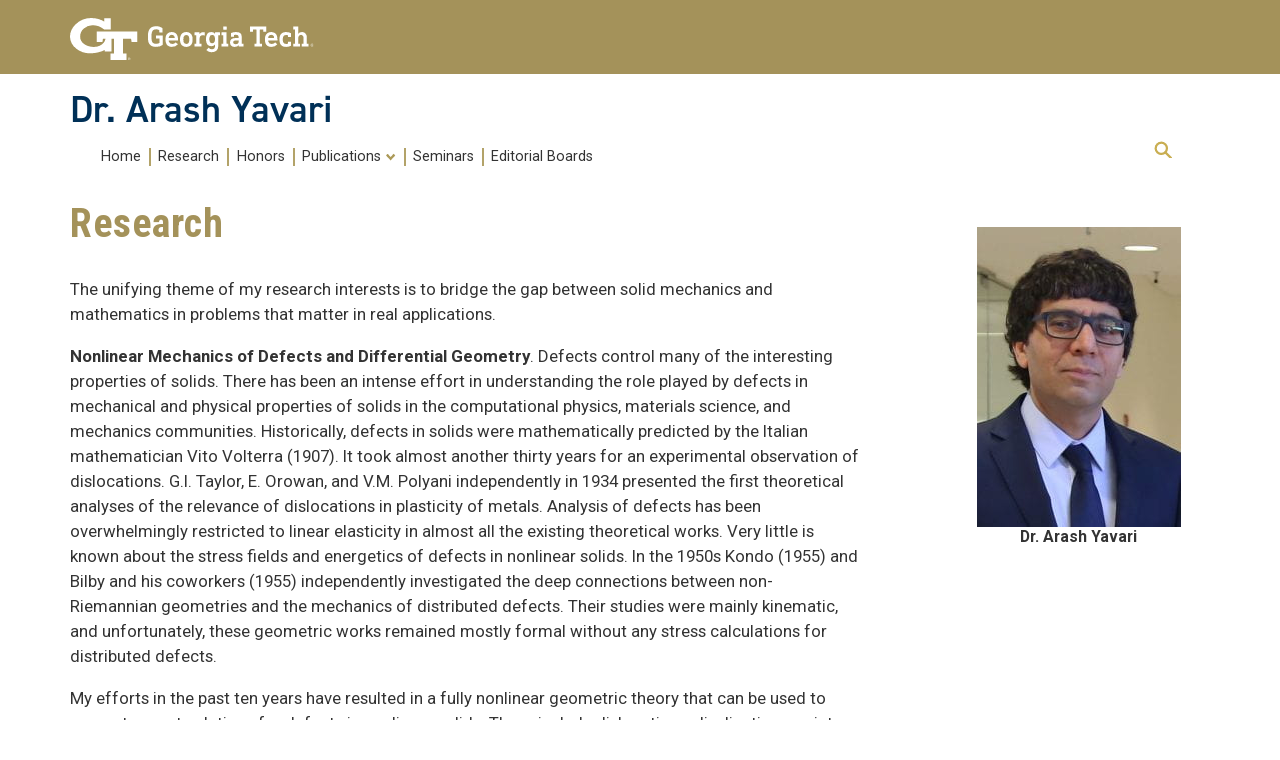

--- FILE ---
content_type: text/html; charset=UTF-8
request_url: https://yavari.ce.gatech.edu/research/
body_size: 21186
content:
<!DOCTYPE html>
<html lang="en-US" class="no-js">
<head>
	<meta http-equiv="X-UA-Compatible" content="IE=edge,chrome=1">
	<meta charset="UTF-8">
	<meta name="viewport" content="width=device-width, initial-scale=1">
	<link rel="profile" href="http://gmpg.org/xfn/11">
	<link rel='preconnect' href='https://fonts.googleapis.com/'>
	<link rel='preconnect' href='https://fonts.gstatic.com/'>
	<link rel='preload' href='https://fonts.googleapis.com/css?family=Roboto:400,400italic,500,500italic,600,700,700italic' as='style'>
	<link rel='preload' href='https://fonts.googleapis.com/css?family=Roboto+Condensed:400,600,700' as='style'>
	<link rel='preload' href='https://fonts.googleapis.com/css?family=Abel:400' as='style'>
    <link rel="stylesheet" media="all"
          href="https://use.typekit.net/ela2mmm.css?family=Din:400,400italic,600,600italic,700,700italic"/>
		<script>(function(html){html.className = html.className.replace(/\bno-js\b/,'js')})(document.documentElement);</script>
<title>Research &#8211; Dr. Arash Yavari</title>
<meta name='robots' content='max-image-preview:large' />
	<style>img:is([sizes="auto" i], [sizes^="auto," i]) { contain-intrinsic-size: 3000px 1500px }</style>
	<link rel='dns-prefetch' href='//fonts.googleapis.com' />
<link rel="alternate" type="application/rss+xml" title="Dr. Arash Yavari &raquo; Feed" href="https://yavari.ce.gatech.edu/feed/" />
<link rel="alternate" type="application/rss+xml" title="Dr. Arash Yavari &raquo; Comments Feed" href="https://yavari.ce.gatech.edu/comments/feed/" />
<script type="text/javascript">
/* <![CDATA[ */
window._wpemojiSettings = {"baseUrl":"https:\/\/s.w.org\/images\/core\/emoji\/16.0.1\/72x72\/","ext":".png","svgUrl":"https:\/\/s.w.org\/images\/core\/emoji\/16.0.1\/svg\/","svgExt":".svg","source":{"concatemoji":"https:\/\/sites.gatech.edu\/ce-yavari\/wp-includes\/js\/wp-emoji-release.min.js?ver=6.8.3"}};
/*! This file is auto-generated */
!function(s,n){var o,i,e;function c(e){try{var t={supportTests:e,timestamp:(new Date).valueOf()};sessionStorage.setItem(o,JSON.stringify(t))}catch(e){}}function p(e,t,n){e.clearRect(0,0,e.canvas.width,e.canvas.height),e.fillText(t,0,0);var t=new Uint32Array(e.getImageData(0,0,e.canvas.width,e.canvas.height).data),a=(e.clearRect(0,0,e.canvas.width,e.canvas.height),e.fillText(n,0,0),new Uint32Array(e.getImageData(0,0,e.canvas.width,e.canvas.height).data));return t.every(function(e,t){return e===a[t]})}function u(e,t){e.clearRect(0,0,e.canvas.width,e.canvas.height),e.fillText(t,0,0);for(var n=e.getImageData(16,16,1,1),a=0;a<n.data.length;a++)if(0!==n.data[a])return!1;return!0}function f(e,t,n,a){switch(t){case"flag":return n(e,"\ud83c\udff3\ufe0f\u200d\u26a7\ufe0f","\ud83c\udff3\ufe0f\u200b\u26a7\ufe0f")?!1:!n(e,"\ud83c\udde8\ud83c\uddf6","\ud83c\udde8\u200b\ud83c\uddf6")&&!n(e,"\ud83c\udff4\udb40\udc67\udb40\udc62\udb40\udc65\udb40\udc6e\udb40\udc67\udb40\udc7f","\ud83c\udff4\u200b\udb40\udc67\u200b\udb40\udc62\u200b\udb40\udc65\u200b\udb40\udc6e\u200b\udb40\udc67\u200b\udb40\udc7f");case"emoji":return!a(e,"\ud83e\udedf")}return!1}function g(e,t,n,a){var r="undefined"!=typeof WorkerGlobalScope&&self instanceof WorkerGlobalScope?new OffscreenCanvas(300,150):s.createElement("canvas"),o=r.getContext("2d",{willReadFrequently:!0}),i=(o.textBaseline="top",o.font="600 32px Arial",{});return e.forEach(function(e){i[e]=t(o,e,n,a)}),i}function t(e){var t=s.createElement("script");t.src=e,t.defer=!0,s.head.appendChild(t)}"undefined"!=typeof Promise&&(o="wpEmojiSettingsSupports",i=["flag","emoji"],n.supports={everything:!0,everythingExceptFlag:!0},e=new Promise(function(e){s.addEventListener("DOMContentLoaded",e,{once:!0})}),new Promise(function(t){var n=function(){try{var e=JSON.parse(sessionStorage.getItem(o));if("object"==typeof e&&"number"==typeof e.timestamp&&(new Date).valueOf()<e.timestamp+604800&&"object"==typeof e.supportTests)return e.supportTests}catch(e){}return null}();if(!n){if("undefined"!=typeof Worker&&"undefined"!=typeof OffscreenCanvas&&"undefined"!=typeof URL&&URL.createObjectURL&&"undefined"!=typeof Blob)try{var e="postMessage("+g.toString()+"("+[JSON.stringify(i),f.toString(),p.toString(),u.toString()].join(",")+"));",a=new Blob([e],{type:"text/javascript"}),r=new Worker(URL.createObjectURL(a),{name:"wpTestEmojiSupports"});return void(r.onmessage=function(e){c(n=e.data),r.terminate(),t(n)})}catch(e){}c(n=g(i,f,p,u))}t(n)}).then(function(e){for(var t in e)n.supports[t]=e[t],n.supports.everything=n.supports.everything&&n.supports[t],"flag"!==t&&(n.supports.everythingExceptFlag=n.supports.everythingExceptFlag&&n.supports[t]);n.supports.everythingExceptFlag=n.supports.everythingExceptFlag&&!n.supports.flag,n.DOMReady=!1,n.readyCallback=function(){n.DOMReady=!0}}).then(function(){return e}).then(function(){var e;n.supports.everything||(n.readyCallback(),(e=n.source||{}).concatemoji?t(e.concatemoji):e.wpemoji&&e.twemoji&&(t(e.twemoji),t(e.wpemoji)))}))}((window,document),window._wpemojiSettings);
/* ]]> */
</script>
<link rel='stylesheet' id='atomic-blocks-fontawesome-css' href='https://yavari.ce.gatech.edu/wp-content/plugins/atomic-blocks/dist/assets/fontawesome/css/all.min.css?ver=1737818978' type='text/css' media='all' />
<style id='wp-emoji-styles-inline-css' type='text/css'>

	img.wp-smiley, img.emoji {
		display: inline !important;
		border: none !important;
		box-shadow: none !important;
		height: 1em !important;
		width: 1em !important;
		margin: 0 0.07em !important;
		vertical-align: -0.1em !important;
		background: none !important;
		padding: 0 !important;
	}
</style>
<link rel='stylesheet' id='wp-block-library-css' href='https://yavari.ce.gatech.edu/wp-includes/css/dist/block-library/style.min.css?ver=6.8.3' type='text/css' media='all' />
<style id='classic-theme-styles-inline-css' type='text/css'>
/*! This file is auto-generated */
.wp-block-button__link{color:#fff;background-color:#32373c;border-radius:9999px;box-shadow:none;text-decoration:none;padding:calc(.667em + 2px) calc(1.333em + 2px);font-size:1.125em}.wp-block-file__button{background:#32373c;color:#fff;text-decoration:none}
</style>
<style id='safe-svg-svg-icon-style-inline-css' type='text/css'>
.safe-svg-cover{text-align:center}.safe-svg-cover .safe-svg-inside{display:inline-block;max-width:100%}.safe-svg-cover svg{fill:currentColor;height:100%;max-height:100%;max-width:100%;width:100%}

</style>
<link rel='stylesheet' id='atomic-blocks-style-css-css' href='https://yavari.ce.gatech.edu/wp-content/plugins/atomic-blocks/dist/blocks.style.build.css?ver=1737818978' type='text/css' media='all' />
<style id='global-styles-inline-css' type='text/css'>
:root{--wp--preset--aspect-ratio--square: 1;--wp--preset--aspect-ratio--4-3: 4/3;--wp--preset--aspect-ratio--3-4: 3/4;--wp--preset--aspect-ratio--3-2: 3/2;--wp--preset--aspect-ratio--2-3: 2/3;--wp--preset--aspect-ratio--16-9: 16/9;--wp--preset--aspect-ratio--9-16: 9/16;--wp--preset--color--black: #000000;--wp--preset--color--cyan-bluish-gray: #abb8c3;--wp--preset--color--white: #ffffff;--wp--preset--color--pale-pink: #f78da7;--wp--preset--color--vivid-red: #cf2e2e;--wp--preset--color--luminous-vivid-orange: #ff6900;--wp--preset--color--luminous-vivid-amber: #fcb900;--wp--preset--color--light-green-cyan: #7bdcb5;--wp--preset--color--vivid-green-cyan: #00d084;--wp--preset--color--pale-cyan-blue: #8ed1fc;--wp--preset--color--vivid-cyan-blue: #0693e3;--wp--preset--color--vivid-purple: #9b51e0;--wp--preset--gradient--vivid-cyan-blue-to-vivid-purple: linear-gradient(135deg,rgba(6,147,227,1) 0%,rgb(155,81,224) 100%);--wp--preset--gradient--light-green-cyan-to-vivid-green-cyan: linear-gradient(135deg,rgb(122,220,180) 0%,rgb(0,208,130) 100%);--wp--preset--gradient--luminous-vivid-amber-to-luminous-vivid-orange: linear-gradient(135deg,rgba(252,185,0,1) 0%,rgba(255,105,0,1) 100%);--wp--preset--gradient--luminous-vivid-orange-to-vivid-red: linear-gradient(135deg,rgba(255,105,0,1) 0%,rgb(207,46,46) 100%);--wp--preset--gradient--very-light-gray-to-cyan-bluish-gray: linear-gradient(135deg,rgb(238,238,238) 0%,rgb(169,184,195) 100%);--wp--preset--gradient--cool-to-warm-spectrum: linear-gradient(135deg,rgb(74,234,220) 0%,rgb(151,120,209) 20%,rgb(207,42,186) 40%,rgb(238,44,130) 60%,rgb(251,105,98) 80%,rgb(254,248,76) 100%);--wp--preset--gradient--blush-light-purple: linear-gradient(135deg,rgb(255,206,236) 0%,rgb(152,150,240) 100%);--wp--preset--gradient--blush-bordeaux: linear-gradient(135deg,rgb(254,205,165) 0%,rgb(254,45,45) 50%,rgb(107,0,62) 100%);--wp--preset--gradient--luminous-dusk: linear-gradient(135deg,rgb(255,203,112) 0%,rgb(199,81,192) 50%,rgb(65,88,208) 100%);--wp--preset--gradient--pale-ocean: linear-gradient(135deg,rgb(255,245,203) 0%,rgb(182,227,212) 50%,rgb(51,167,181) 100%);--wp--preset--gradient--electric-grass: linear-gradient(135deg,rgb(202,248,128) 0%,rgb(113,206,126) 100%);--wp--preset--gradient--midnight: linear-gradient(135deg,rgb(2,3,129) 0%,rgb(40,116,252) 100%);--wp--preset--font-size--small: 13px;--wp--preset--font-size--medium: 20px;--wp--preset--font-size--large: 36px;--wp--preset--font-size--x-large: 42px;--wp--preset--spacing--20: 0.44rem;--wp--preset--spacing--30: 0.67rem;--wp--preset--spacing--40: 1rem;--wp--preset--spacing--50: 1.5rem;--wp--preset--spacing--60: 2.25rem;--wp--preset--spacing--70: 3.38rem;--wp--preset--spacing--80: 5.06rem;--wp--preset--shadow--natural: 6px 6px 9px rgba(0, 0, 0, 0.2);--wp--preset--shadow--deep: 12px 12px 50px rgba(0, 0, 0, 0.4);--wp--preset--shadow--sharp: 6px 6px 0px rgba(0, 0, 0, 0.2);--wp--preset--shadow--outlined: 6px 6px 0px -3px rgba(255, 255, 255, 1), 6px 6px rgba(0, 0, 0, 1);--wp--preset--shadow--crisp: 6px 6px 0px rgba(0, 0, 0, 1);}:where(.is-layout-flex){gap: 0.5em;}:where(.is-layout-grid){gap: 0.5em;}body .is-layout-flex{display: flex;}.is-layout-flex{flex-wrap: wrap;align-items: center;}.is-layout-flex > :is(*, div){margin: 0;}body .is-layout-grid{display: grid;}.is-layout-grid > :is(*, div){margin: 0;}:where(.wp-block-columns.is-layout-flex){gap: 2em;}:where(.wp-block-columns.is-layout-grid){gap: 2em;}:where(.wp-block-post-template.is-layout-flex){gap: 1.25em;}:where(.wp-block-post-template.is-layout-grid){gap: 1.25em;}.has-black-color{color: var(--wp--preset--color--black) !important;}.has-cyan-bluish-gray-color{color: var(--wp--preset--color--cyan-bluish-gray) !important;}.has-white-color{color: var(--wp--preset--color--white) !important;}.has-pale-pink-color{color: var(--wp--preset--color--pale-pink) !important;}.has-vivid-red-color{color: var(--wp--preset--color--vivid-red) !important;}.has-luminous-vivid-orange-color{color: var(--wp--preset--color--luminous-vivid-orange) !important;}.has-luminous-vivid-amber-color{color: var(--wp--preset--color--luminous-vivid-amber) !important;}.has-light-green-cyan-color{color: var(--wp--preset--color--light-green-cyan) !important;}.has-vivid-green-cyan-color{color: var(--wp--preset--color--vivid-green-cyan) !important;}.has-pale-cyan-blue-color{color: var(--wp--preset--color--pale-cyan-blue) !important;}.has-vivid-cyan-blue-color{color: var(--wp--preset--color--vivid-cyan-blue) !important;}.has-vivid-purple-color{color: var(--wp--preset--color--vivid-purple) !important;}.has-black-background-color{background-color: var(--wp--preset--color--black) !important;}.has-cyan-bluish-gray-background-color{background-color: var(--wp--preset--color--cyan-bluish-gray) !important;}.has-white-background-color{background-color: var(--wp--preset--color--white) !important;}.has-pale-pink-background-color{background-color: var(--wp--preset--color--pale-pink) !important;}.has-vivid-red-background-color{background-color: var(--wp--preset--color--vivid-red) !important;}.has-luminous-vivid-orange-background-color{background-color: var(--wp--preset--color--luminous-vivid-orange) !important;}.has-luminous-vivid-amber-background-color{background-color: var(--wp--preset--color--luminous-vivid-amber) !important;}.has-light-green-cyan-background-color{background-color: var(--wp--preset--color--light-green-cyan) !important;}.has-vivid-green-cyan-background-color{background-color: var(--wp--preset--color--vivid-green-cyan) !important;}.has-pale-cyan-blue-background-color{background-color: var(--wp--preset--color--pale-cyan-blue) !important;}.has-vivid-cyan-blue-background-color{background-color: var(--wp--preset--color--vivid-cyan-blue) !important;}.has-vivid-purple-background-color{background-color: var(--wp--preset--color--vivid-purple) !important;}.has-black-border-color{border-color: var(--wp--preset--color--black) !important;}.has-cyan-bluish-gray-border-color{border-color: var(--wp--preset--color--cyan-bluish-gray) !important;}.has-white-border-color{border-color: var(--wp--preset--color--white) !important;}.has-pale-pink-border-color{border-color: var(--wp--preset--color--pale-pink) !important;}.has-vivid-red-border-color{border-color: var(--wp--preset--color--vivid-red) !important;}.has-luminous-vivid-orange-border-color{border-color: var(--wp--preset--color--luminous-vivid-orange) !important;}.has-luminous-vivid-amber-border-color{border-color: var(--wp--preset--color--luminous-vivid-amber) !important;}.has-light-green-cyan-border-color{border-color: var(--wp--preset--color--light-green-cyan) !important;}.has-vivid-green-cyan-border-color{border-color: var(--wp--preset--color--vivid-green-cyan) !important;}.has-pale-cyan-blue-border-color{border-color: var(--wp--preset--color--pale-cyan-blue) !important;}.has-vivid-cyan-blue-border-color{border-color: var(--wp--preset--color--vivid-cyan-blue) !important;}.has-vivid-purple-border-color{border-color: var(--wp--preset--color--vivid-purple) !important;}.has-vivid-cyan-blue-to-vivid-purple-gradient-background{background: var(--wp--preset--gradient--vivid-cyan-blue-to-vivid-purple) !important;}.has-light-green-cyan-to-vivid-green-cyan-gradient-background{background: var(--wp--preset--gradient--light-green-cyan-to-vivid-green-cyan) !important;}.has-luminous-vivid-amber-to-luminous-vivid-orange-gradient-background{background: var(--wp--preset--gradient--luminous-vivid-amber-to-luminous-vivid-orange) !important;}.has-luminous-vivid-orange-to-vivid-red-gradient-background{background: var(--wp--preset--gradient--luminous-vivid-orange-to-vivid-red) !important;}.has-very-light-gray-to-cyan-bluish-gray-gradient-background{background: var(--wp--preset--gradient--very-light-gray-to-cyan-bluish-gray) !important;}.has-cool-to-warm-spectrum-gradient-background{background: var(--wp--preset--gradient--cool-to-warm-spectrum) !important;}.has-blush-light-purple-gradient-background{background: var(--wp--preset--gradient--blush-light-purple) !important;}.has-blush-bordeaux-gradient-background{background: var(--wp--preset--gradient--blush-bordeaux) !important;}.has-luminous-dusk-gradient-background{background: var(--wp--preset--gradient--luminous-dusk) !important;}.has-pale-ocean-gradient-background{background: var(--wp--preset--gradient--pale-ocean) !important;}.has-electric-grass-gradient-background{background: var(--wp--preset--gradient--electric-grass) !important;}.has-midnight-gradient-background{background: var(--wp--preset--gradient--midnight) !important;}.has-small-font-size{font-size: var(--wp--preset--font-size--small) !important;}.has-medium-font-size{font-size: var(--wp--preset--font-size--medium) !important;}.has-large-font-size{font-size: var(--wp--preset--font-size--large) !important;}.has-x-large-font-size{font-size: var(--wp--preset--font-size--x-large) !important;}
:where(.wp-block-post-template.is-layout-flex){gap: 1.25em;}:where(.wp-block-post-template.is-layout-grid){gap: 1.25em;}
:where(.wp-block-columns.is-layout-flex){gap: 2em;}:where(.wp-block-columns.is-layout-grid){gap: 2em;}
:root :where(.wp-block-pullquote){font-size: 1.5em;line-height: 1.6;}
</style>
<link rel='stylesheet' id='gt3-wpfonts-css' href='https://fonts.googleapis.com/css?family=Merriweather%3A400%2C700%2C900%2C400italic%2C700italic%2C900italic%7CMontserrat%3A400%2C700%7CInconsolata%3A400&#038;subset=latin%2Clatin-ext' type='text/css' media='all' />
<link rel='stylesheet' id='genericons-css' href='https://yavari.ce.gatech.edu/wp-content/themes/gt_theme_wp/genericons/genericons.css?ver=3.4.1' type='text/css' media='all' />
<link rel='stylesheet' id='gt3-css-css' href='https://yavari.ce.gatech.edu/wp-content/themes/gt_theme_wp/gt3theme/css/gt3.5-css.css?ver=6.8.3' type='text/css' media='all' />
<link rel='stylesheet' id='gt3-style-css' href='https://yavari.ce.gatech.edu/wp-content/themes/gt_theme_wp/style.css?ver=6.8.3' type='text/css' media='all' />
<!--[if lt IE 10]>
<link rel='stylesheet' id='gt3-ie-css' href='https://yavari.ce.gatech.edu/wp-content/themes/gt_theme_wp/css/ie.css?ver=20160816' type='text/css' media='all' />
<![endif]-->
<!--[if lt IE 9]>
<link rel='stylesheet' id='gt3-ie8-css' href='https://yavari.ce.gatech.edu/wp-content/themes/gt_theme_wp/css/ie8.css?ver=20160816' type='text/css' media='all' />
<![endif]-->
<!--[if lt IE 8]>
<link rel='stylesheet' id='gt3-ie7-css' href='https://yavari.ce.gatech.edu/wp-content/themes/gt_theme_wp/css/ie7.css?ver=20160816' type='text/css' media='all' />
<![endif]-->
<link rel='stylesheet' id='wp-pagenavi-css' href='https://yavari.ce.gatech.edu/wp-content/plugins/wp-pagenavi/pagenavi-css.css?ver=2.70' type='text/css' media='all' />
<link rel='stylesheet' id='forget-about-shortcode-buttons-css' href='https://yavari.ce.gatech.edu/wp-content/plugins/forget-about-shortcode-buttons/public/css/button-styles.css?ver=2.1.3' type='text/css' media='all' />
<script type="text/javascript" id="jquery-core-js-extra">
/* <![CDATA[ */
var msreader_featured_posts = {"saving":"Saving...","post_featured":"This post is featured","feature":"Feature","unfeature":"Unfeature"};
/* ]]> */
</script>
<script type="text/javascript" src="https://yavari.ce.gatech.edu/wp-includes/js/jquery/jquery.min.js?ver=3.7.1" id="jquery-core-js"></script>
<script type="text/javascript" src="https://yavari.ce.gatech.edu/wp-includes/js/jquery/jquery-migrate.min.js?ver=3.4.1" id="jquery-migrate-js"></script>
<script type="text/javascript" id="jquery-js-after">
/* <![CDATA[ */
var ajaxurl = 'https://yavari.ce.gatech.edu/wp-admin/admin-ajax.php';
/* ]]> */
</script>
<!--[if lt IE 9]>
<script type="text/javascript" src="https://yavari.ce.gatech.edu/wp-content/themes/gt_theme_wp/js/html5.js?ver=3.7.3" id="gt3-html5-js"></script>
<![endif]-->
<link rel="https://api.w.org/" href="https://yavari.ce.gatech.edu/wp-json/" /><link rel="alternate" title="JSON" type="application/json" href="https://yavari.ce.gatech.edu/wp-json/wp/v2/pages/17" /><link rel="EditURI" type="application/rsd+xml" title="RSD" href="https://yavari.ce.gatech.edu/xmlrpc.php?rsd" />
<meta name="generator" content="Sites @ Georgia Tech 6.8.3 - http://sites.gatech.edu/" />
<link rel="canonical" href="https://yavari.ce.gatech.edu/research/" />
<link rel='shortlink' href='https://yavari.ce.gatech.edu/?p=17' />
<link rel="alternate" title="oEmbed (JSON)" type="application/json+oembed" href="https://yavari.ce.gatech.edu/wp-json/oembed/1.0/embed?url=https%3A%2F%2Fyavari.ce.gatech.edu%2Fresearch%2F" />
<link rel="alternate" title="oEmbed (XML)" type="text/xml+oembed" href="https://yavari.ce.gatech.edu/wp-json/oembed/1.0/embed?url=https%3A%2F%2Fyavari.ce.gatech.edu%2Fresearch%2F&#038;format=xml" />
	<style>
		@media screen and (max-width: 782px) {
			#wpadminbar li#wp-admin-bar-log-in,
			#wpadminbar li#wp-admin-bar-register {
				display: block;
			}

			#wpadminbar li#wp-admin-bar-log-in a,
			#wpadminbar li#wp-admin-bar-register a {
				padding: 0 8px;
			}
		}
	</style>

        <script type="text/javascript">
            var jQueryMigrateHelperHasSentDowngrade = false;

			window.onerror = function( msg, url, line, col, error ) {
				// Break out early, do not processing if a downgrade reqeust was already sent.
				if ( jQueryMigrateHelperHasSentDowngrade ) {
					return true;
                }

				var xhr = new XMLHttpRequest();
				var nonce = 'f609bc41d9';
				var jQueryFunctions = [
					'andSelf',
					'browser',
					'live',
					'boxModel',
					'support.boxModel',
					'size',
					'swap',
					'clean',
					'sub',
                ];
				var match_pattern = /\)\.(.+?) is not a function/;
                var erroredFunction = msg.match( match_pattern );

                // If there was no matching functions, do not try to downgrade.
                if ( null === erroredFunction || typeof erroredFunction !== 'object' || typeof erroredFunction[1] === "undefined" || -1 === jQueryFunctions.indexOf( erroredFunction[1] ) ) {
                    return true;
                }

                // Set that we've now attempted a downgrade request.
                jQueryMigrateHelperHasSentDowngrade = true;

				xhr.open( 'POST', 'https://yavari.ce.gatech.edu/wp-admin/admin-ajax.php' );
				xhr.setRequestHeader( 'Content-Type', 'application/x-www-form-urlencoded' );
				xhr.onload = function () {
					var response,
                        reload = false;

					if ( 200 === xhr.status ) {
                        try {
                        	response = JSON.parse( xhr.response );

                        	reload = response.data.reload;
                        } catch ( e ) {
                        	reload = false;
                        }
                    }

					// Automatically reload the page if a deprecation caused an automatic downgrade, ensure visitors get the best possible experience.
					if ( reload ) {
						location.reload();
                    }
				};

				xhr.send( encodeURI( 'action=jquery-migrate-downgrade-version&_wpnonce=' + nonce ) );

				// Suppress error alerts in older browsers
				return true;
			}
        </script>

							<!-- Google Analytics tracking code output by Beehive Analytics Pro -->
						<script async src="https://www.googletagmanager.com/gtag/js?id=G-30TT54P0XE&l=beehiveDataLayer"></script>
		<script>
						window.beehiveDataLayer = window.beehiveDataLayer || [];
			function gaplusu() {beehiveDataLayer.push(arguments);}
			gaplusu('js', new Date())
						gaplusu('config', 'G-30TT54P0XE', {
				'anonymize_ip': true,
				'allow_google_signals': false,
			})
					</script>
		<style id="sccss">header h1 {
		font-family: "Roboto Condensed", "Helvetica Neue", "Helvetica", "Arial", sans-serif;
		font-style: normal;
		font-weight: 600;
		letter-spacing: .035rem;
		color: #A4925A;
		font-size:2.5rem !important;
}

.widget {
		border-top: none;
		text-align: center;
}</style>        <link rel="shortcut icon" href="https://yavari.ce.gatech.edu/wp-content/themes/gt_theme_wp/favicon.ico" type="image/vnd.microsoft.icon">
</head>

<body class="wp-singular page-template-default page page-id-17 wp-theme-gt_theme_wp metaslider-plugin">
<div id="page" class="site">
    <a class="skip-link screen-reader-text" href="#page-navigation">Skip to main navigation</a>
    <a class="skip-link screen-reader-text" href="#main-content">Skip to content</a>

		<header id="gt-header" class="site-header" role="banner">
			<div class='gt-background-gt-header'  id="brandhead">

                
      <div class="gt-gt-header">
        <div class="gt-header-logo">
          <div class="gt-header-logo-background"></div>
          <a href="http://www.gatech.edu/"><img alt="Georgia Institute of Technology" src="https://yavari.ce.gatech.edu/wp-content/themes/gt_theme_wp/gt3theme/images/gt-logo-oneline-white.svg"></a>
        </div>
        <button id="gt-mobile-menu-activator" class="gt-mobile-menu-activator" data-menu-id="main" aria-label="mobile menu button"><div class="gt-mobile-icon-wrapper"><i class="svg-menuburger" id="mobile-menu-icon" aria-hidden="true"></i></div> <span class="gt-mobile-text" id="gt-mobile-text-content"></span></button>
      </div><!-- gt-gt-header -->
      
			</div><!-- gt-background-gt-header -->

	            <div class="gt-site-identity">
          <div class="gt-branding__name">
            <h2 class="gt-branding__thisUnit" id="gt-branding-site-name"><a href="https://yavari.ce.gatech.edu" title="Home" rel="home">Dr. Arash Yavari</a></h2>

          </div><!-- gt-branding__name -->
        </div>			<div class='gt-background-menu'>
                <div class="container">
                    <div class='region-primary-menu' id="gt-primary-menu">
                        <div class="gt-menu-flex-wrapper">

                            <div class="gt-main-menu" id="page-navigation">
                                <nav class="gt-accessible-menu gt-menu-main" id="block-gt-main-menu" role="navigation" aria-label="Primary Menu">
                                    <ul id="gt-menu-main" class="gt-main-menu primary-menu"><li id="menu-item-9" class="menu-item menu-item-type-post_type menu-item-object-page menu-item-home menu-item-9"><a href="https://yavari.ce.gatech.edu/" data-menu-id="main" data-tray-id="1" id="gt-menu-toplink-main-1" class="gt-menu-link-main">Home</a></li>
<li id="menu-item-19" class="menu-item menu-item-type-post_type menu-item-object-page current-menu-item page_item page-item-17 current_page_item menu-item-19"><a href="https://yavari.ce.gatech.edu/research/" data-menu-id="main" data-tray-id="2" id="gt-menu-toplink-main-2" class="gt-menu-link-main">Research</a></li>
<li id="menu-item-22" class="menu-item menu-item-type-post_type menu-item-object-page menu-item-22"><a href="https://yavari.ce.gatech.edu/honors/" data-menu-id="main" data-tray-id="3" id="gt-menu-toplink-main-3" class="gt-menu-link-main">Honors</a></li>
<li id="menu-item-46" class="menu-item menu-item-type-custom menu-item-object-custom menu-item-has-children menu-item-46"><a href="#" aria-expanded="false" aria-haspopup="true" data-menu-id="main" data-tray-id="4" id="gt-menu-toplink-main-4" class="gt-menu-top-link gt-menu-link-main">Publications
<i class="svg-dropdown" aria-hidden="true"></i></a>
<div id='gt-menu-main-tray-4' class='gt-menu-tray'><ul class="sub-menu">
	<li id="menu-item-34" class="menu-item menu-item-type-post_type menu-item-object-page menu-item-34"><a href="https://yavari.ce.gatech.edu/pubs/" data-menu-id="main" data-tray-id="4" class="gt-submenu-link gt-menu-link-main-4">Latest Journals &#038; Proceedings</a></li>
	<li id="menu-item-38" class="menu-item menu-item-type-post_type menu-item-object-page menu-item-38"><a href="https://yavari.ce.gatech.edu/pubs-journals/" data-menu-id="main" data-tray-id="4" class="gt-submenu-link gt-menu-link-main-4">Journal Articles</a></li>
	<li id="menu-item-41" class="menu-item menu-item-type-post_type menu-item-object-page menu-item-41"><a href="https://yavari.ce.gatech.edu/pubs-proceedings/" data-menu-id="main" data-tray-id="4" class="gt-submenu-link gt-menu-link-main-4">Proceedings</a></li>
</ul></div>
</li>
<li id="menu-item-26" class="menu-item menu-item-type-post_type menu-item-object-page menu-item-26"><a href="https://yavari.ce.gatech.edu/seminars/" data-menu-id="main" data-tray-id="5" id="gt-menu-toplink-main-5" class="gt-menu-link-main">Seminars</a></li>
<li id="menu-item-30" class="menu-item menu-item-type-post_type menu-item-object-page menu-item-30"><a href="https://yavari.ce.gatech.edu/editorial-boards/" data-menu-id="main" data-tray-id="6" id="gt-menu-toplink-main-6" class="gt-menu-link-main">Editorial Boards</a></li>
</ul>                                </nav><!-- .main-navigation -->
                            </div><!-- gt-main-menu-->
                            <div class="gt-quick-menu utility-desktop" id="utility-search-wrapper">
                                <div class="utility-navigation">
                                    <div>
                                        <nav class="gt-menu-quick" id="block-gt-account-menu" role="navigation" aria-label="Quick Links Menu">
                                            <ul aria-label="Quick Links Menu" id="gt-menu-main-quick" class="gt-main-menu utility-navigation">                                                <li role="none" class="gt-menu-item nav-item"><button class="nav-link" id="gt-search-toggle" aria-label="expand search"><i class="svg-magglass-gold" aria-hidden="true"></i></button></li>
                                            </ul>
                                        </nav>
                                    </div>
                                </div>
                            </div>
                        </div><!-- gt-menu-flex-wrapper -->

                        <div class="gt-tray-container gt-search-tray search-desktop" id="gt-search-tray-desktop">
                            
<form role="search" method="get" class="search-form" action="https://yavari.ce.gatech.edu/">
	<label for='gt3-main-search'>
		<span class="screen-reader-text">Search for:</span>
	</label>
	<input id='gt3-main-search' type="search" class="search-field" placeholder="Search here &hellip;" value="" name="s" />
	<button type="submit" class="search-submit"><span class="screen-reader-text">Search</span></button>
</form>
                        </div><!-- gt-search-tray -->

                        <div class="gt-mobile-utility-menu-wrapper" id="gt-mobile-utility-menu">
                            <div class="gt-quick-menu" id="utility-search-wrapper">
                                <div class="utility-navigation">
                                    <div>
                                        <nav class="gt-menu-quick mobile" id="block-gt-account-menu" role="navigation" aria-label="Quick Links Menu">
                                            <ul aria-label="Quick Links Menu" id="gt-menu-main-quick" class="gt-main-menu utility-navigation">                                            </ul>
                                        </nav>
                                    </div>
                                </div>
                            </div>

                            <div class="search-container">
                                <div class="gt-tray-container-mobile gt-search-tray-mobile" id="gt-search-tray-mobile">
                                    
<form role="search" method="get" class="search-form" action="https://yavari.ce.gatech.edu/">
	<label for='gt3-main-search'>
		<span class="screen-reader-text">Search for:</span>
	</label>
	<input id='gt3-main-search' type="search" class="search-field" placeholder="Search here &hellip;" value="" name="s" />
	<button type="submit" class="search-submit"><span class="screen-reader-text">Search</span></button>
</form>
                                </div><!-- gt-search-tray -->
                            </div>
                        </div>
                    </div><!-- region-primary-menu -->
                </div><!-- container -->
			</div><!-- gt-background-menu -->

	
		</header>

		<div class='gt-background-page'>
            <div class="visually-hidden" id="main-content" tabindex="-1">Now in main content</div>
			<div id='gt-page-body' class='gt-page-body'>



<div id="primary" class="content-area">
	<main id="main" class="site-main" role="main">
		
<article id="post-17" class="post-17 page type-page status-publish hentry">
	<header class="entry-header">
		<h1 class="entry-title">Research</h1>	</header><!-- .entry-header -->

	
	<div class="entry-content">
		
<p>The unifying theme of my research interests is to bridge the gap between solid mechanics and mathematics in problems that matter in real applications.</p>



<p><strong>Nonlinear Mechanics of Defects and Differential Geometry</strong>. Defects control many of the interesting properties of solids. There has been an intense effort in understanding the role played by defects in mechanical and physical properties of solids in the computational physics, materials science, and mechanics communities. Historically, defects in solids were mathematically predicted by the Italian mathematician Vito Volterra (1907). It took almost another thirty years for an experimental observation of dislocations. G.I. Taylor, E. Orowan, and V.M. Polyani independently in 1934 presented the first theoretical analyses of the relevance of dislocations in plasticity of metals. Analysis of defects has been overwhelmingly restricted to linear elasticity in almost all the existing theoretical works. Very little is known about the stress fields and energetics of defects in nonlinear solids. In the 1950s Kondo (1955) and Bilby and his coworkers (1955) independently investigated the deep connections between non-Riemannian geometries and the mechanics of distributed defects. Their studies were mainly kinematic, and unfortunately, these geometric works remained mostly formal without any stress calculations for distributed defects.</p>



<p>My efforts in the past ten years have resulted in a fully nonlinear geometric theory that can be used to generate exact solutions for defects in nonlinear solids. These include dislocations, disclinations, point defects, and combinations of line and point defects that we call <em>discombinations</em>. In particular, I obtained (in collaboration with A. Goriely) the first exact solution for the stress field of distributed point defects in nonlinear solids since the corresponding work in linear elasticity by A.E.H. Love more than 90 years ago. I have also done work on clarifying the geometric meaning of Burgers’ vector in dislocation mechanics and the effect of material inhomogeneities and anisotropies on the stress fields and energetics of defects in nonlinear solids.</p>



<p>More recently, in collaboration with a former student (Fabio Sozio) I have been working on formulating a geometric field theory of dislocation dynamics and finite plasticity in single crystals. This is done by starting from the multiplicative decomposition of the deformation gradient into elastic and plastic parts. Cartan&#8217;s moving frames are used to describe the dislocated lattice structure via differential 1-forms. In this theory the primary fields are the dislocation fields, defined as collections of differential 2-forms. The defect content of the lattice structure is then determined by the superposition of the dislocation fields. All these differential forms constitute the internal variables of the system. The evolution equations for the internal variables are derived starting from the kinematics of the dislocation 2-forms, which is expressed using the notions of flow and of Lie derivative. This is then coupled with the rate of change of the lattice structure through Orowan&#8217;s equation. The governing equations are derived using a two-potential approach to a variational principle of the Lagrange-d&#8217;Alembert type. As in the nonlinear setting the lattice structure evolves in time, the dynamics of dislocations on slip systems is formulated by enforcing some constraints in the variational principle. Using the Lagrange multipliers associated with these constraints, one obtains the forces that the lattice exerts on the dislocation fields in order to keep them gliding on some given crystallographic planes. Moreover, this geometric formulation allows one to investigate the integrability&#8212;and hence the existence&#8212;of glide surfaces,&nbsp; and how the glide motion is affected by it. Linearizing the governing equations of this nonlinear theory allows one to identify the nonlinear effects that do not appear in the linearized setting.</p>



<p><strong>Differential Complexes of Nonlinear Elasticity and Mixed Finite Element Methods.</strong> Differential complexes are sequences of linear operators such that the image of each operator is a subset of the kernel of the next operator. The differential complex of linear elasticity introduced by Ekkehart Kröner (1959) contains information about some topological properties of elastic bodies. Arnold and Winther (2002) obtained compatible finite element spaces for the mixed formulation of linear elasticity by appropriately discretizing the linear elasticity complex such that the discrete complexes preserve all the topological information of the linear elasticity complex. By generalizing this approach, Arnold and his coworkers showed that it is also possible to obtain stable mixed methods for some linear operators associated to specific classes of differential complexes. In collaboration with a former PhD student we showed that the linear elastostatics complex on flat spaces is equivalent to the Calabi complex, which is a well-known complex in differential geometry. We introduced various complexes for nonlinear elastostatics for the first time in the literature. In particular, in terms of the deformation gradient and the first Piola-Kirchhoff stress tensor, we obtained a differential complex for nonlinear elastostatics that is isomorphic to the R3-valued de Rham complex. We have also worked on Hilbert complexes of nonlinear elasticity that have applications in structure-preserving mixed finite element methods.</p>



<p>It has been known for quite some time in the finite element literature that internal constraints, e.g., incompressibility constraint should be treated very carefully to avoid numerical artifacts and instabilities. One path for developing efficient and robust numerical schemes for incompressible elasticity is the use of mixed finite elements. In collaboration with two former PhD students we have introduced a new family of mixed finite elements (CSMFEs) for compressible and incompressible nonlinear elasticity. We formulated a four-field mixed formulation with the displacement, the displacement gradient, the first Piola-Kirchhoff stress, and a pressure-like field as the four independent unknowns. Using the Hilbert complexes of nonlinear elasticity we identify the solution spaces of the independent unknown fields. In particular, we define the displacement in H1, the displacement gradient in H(curl), the stress in H(div), and the pressure field in L2. The test spaces of the mixed formulations are chosen to be the same as their corresponding solution spaces. Next, in a conforming setting, we approximate the solution and the test spaces with some piecewise polynomial subspaces of them. This approach results in <em>compatible-strain mixed finite element methods</em> (CSFEMs) that can be considered structure preserving in the sense that the differential complex structure of nonlinear elasticity is preserved at the discrete level. In particular, both the Hadamard compatibility condition and the continuity of traction are satisfied at the discrete level independently of the refinement level of the mesh. By considering several numerical examples, we have demonstrated that CSFEMs are capable of capturing very large strains and accurately approximating stress and pressure fields. Using CSFEMs, we do not observe any numerical artifacts, e.g., checkerboarding of pressure, hourglass instability, or locking in our numerical examples. Moreover, CSFEMs provide an efficient framework for modeling heterogeneous solids.</p>



<p><strong>Nonlinear Non-Euclidean Elasticity (Anelasticity): Nonlinear Analogues of Eshelby&#8217;s Inclusion Problem.</strong> The term &#8220;non-Euclidean solids&#8221; was coined by Henri Poincaré in 1902, and refers to mathematical objects that represent solids with distributed eigenstrains, and hence residual stresses. Anelasticity is the study of finite deformations of bodies that, in addition to elastic deformations, undergo non-elastic deformations or microstructural changes due to other physical, chemical, or biological processes, e.g., bulk growth and remodelling, accretion, swelling in gels, plasticity, thermal expansion/contraction, diffusion, etc. We refer to strains due to non-elastic deformations as <em>anelastic strains</em> or eigenstrains.</p>



<p>Classically, inclusions in an elastic body are pieces of elastic materials that have been inserted into the material. For instance, in the simplest case a spherical elastic ball is compressed or stretched to fit inside a given spherical shell. The problem is then to find the stress in the new ball and the deformation of both materials. In general, the problem of inclusions is to combine two different stress-free bodies and constrain them geometrically so that they create a new, possibly residually stressed, body. More generally, we can consider a single body and assume that the body undergoes a local change of volume described by general eigenstrains (prestrains), the particular shrink-fit problem corresponding to uniform dilatational eigenstrains. Physically these eigenstrains can be generated by thermal expansions, swelling, shrinking, growth, or any other anelastic effects. In the linearized setting, Eshelby (1957) calculated the stress field of an ellipsoidal inclusion with uniform eigenstrains using superposition. For the special class of harmonic materials there are some recent 2D solutions for inclusions. In the nonlinear case, there were no explicit three-dimensional analytic solutions for inclusions before my work in collaboration with A. Goriely. More specifically, we obtained the stress field of a ball made of an arbitrary incompressible isotropic nonlinear elastic solid with a spherically-symmetric eigenstrain distribution. In the case of an ellipsoidal inclusion in an infinite linearly elastic isotropic solid, Eshelby observed that stress inside the inclusion is uniform. As a special example, we considered a spherical inclusion at the center of the ball. We showed that for any incompressible isotropic nonlinear elastic solid with pure dilatational eigenstrain, the stress inside the inclusion is uniform and hydrostatic. Recently, I extended this analysis to arbitrary compressible solids, twist eigenstrains, finite eigenstrains in nonlinear elastic wedges and tori, and nonlinear anisotropic solids.</p>



<p><strong>Universal Deformations in Nonlinear Elasticity and Anelasticity.</strong> For a given class of solids, it turns out that one cannot deform an elastic body to an arbitrary shape by only applying boundary tractions; most likely body forces are needed to maintain the desired deformation. Those deformations that can be maintained by only applying boundary tractions are called universal or controllable. The set of universal deformations explicitly depends on the class of materials. The systematic study of this problem began in the 1950s in the seminal woks of Jerry Ericksen. The anelastic analogue of Ericksen&#8217;s problem is: Determine both the deformations and the eigenstrains such that a solution to the anelastic problem exists for arbitrary strain-energy density functions. Anelasticity is described by finite eigenstrains. In a nonlinear solid, these eigenstrains can be modeled by a Riemannian material manifold whose metric depends on their distribution. In this framework, I showed that the natural generalization of the concept of homogeneous deformations is the notion of covariantly homogeneous deformations—deformations with covariantly constant deformation gradients. It was proved that these deformations are the only universal deformations and that they put severe restrictions on possible universal eigenstrains. It was shown that, in a simply-connected body, for any distribution of universal eigenstrains the material manifold is a symmetric Riemannian manifold and that in dimensions two and three the universal eigenstrains are zero-stress.</p>



<p>In the incompressible case my collaborators and I showed that i) all the known universal deformations are symmetric with respect to some Lie subgroups of the special Euclidean group, and ii) Ericksen’s problem can be extended to its anelastic version. We explicitly characterized the universal eigenstrains that share the symmetries present in the classical problem, and showed that in the presence of eigenstrains, the six known classical families of universal solutions merge into three distinct anelastic families, distinguished by their particular symmetry group. Some generic solutions of these families correspond to well-known cases of anelastic eigenstrains. Additionally, we showed that some of these families possess a branch of unconventional solutions, and demonstrate the unique features of these solutions and the equilibrium stress they generate.</p>



<p>Another related problem is the characterization of the universal displacements of linear elasticity: those displacement fields that can be maintained by applying boundary tractions in the absence of body forces for any linear elastic solid in a given anisotropy class. I showed that the universal displacements for compressible isotropic linear elastic solids are constant-divergence harmonic vector fields. It was also shown that any divergence-free displacement field is a universal displacement for incompressible linear elastic solids. Further, the universal displacements for all the anisotropy classes (triclinic, monoclinic, tetragonal, trigonal, orthotropic, transversely isotropic, and cubic) were characterized. As expected, universal displacements explicitly depend on the anisotropy class: the smaller the symmetry group, the smaller the space of universal displacements. In the extreme case of triclinic materials where the symmetry group only contains the identity and minus identity, the only possible universal displacements are linear homogeneous functions. Recently, I extended the study of universal deformations to anisotropic solids. Assuming that the material preferred directions respect the symmetries of the universal deformations, the universal material preferred directions for transversely isotropic, orthotropic, and monoclinic nonlinear solids were obtained. In another recent work I characterized the universal material inhomogeneities for both compressible and incompressible nonlinear isotropic solids.</p>



<p><strong>Nonlinear Mechanics of Accretion. </strong>Mechanics of growing bodies has been a focus of intense research in recent years partly because of its emerging applications in biomechanics and additive manufacturing. Structures that are built by a process of accretion have been common in engineering for a long time, e.g., built up of concrete dams in successive layers, metal solidification, layer-by-layer gluing of composites, wound rolls, thermal and laser-based 3D printing, etc. There are many examples of accretion in Nature, e.g., volcanic and sedimentary rock formation, ice and snow cover build-up, formation of planetary objects, equilibrium shape configurations for rubble piles, the growth of biological tissues, etc. In a growing body mass is not conserved and the body after unloading may be residually stressed. There are two types of growth: bulk growth and surface growth (accretion). In bulk growth, in the language of continuum mechanics, material points are preserved; only the mass density and the natural (stress-free) configuration of the body evolve. Due to its similarity with finite plasticity the idea of the decomposition of the deformation gradient into elastic and growth parts has been borrowed from plasticity. There are many theoretical and computational works in the literature of (bulk) growth mechanics. In surface growth, instead, new material points are added to or are removed from the boundary of a deforming body, i.e., the set of material points is time dependent. Moreover, the relaxed (natural) configuration of the body explicitly depends not only on the surface growth characteristics (accretion flux, accretion velocity, etc.), but also on the history of loading and deformation during accretion. The mechanics of surface growth is much less developed mainly because of the complexities involved in modeling the kinematics of accretion and the intrinsic incompatible nature of accreting bodies.</p>



<p>Surface growth can be seen as the study of the formation of non-Euclidean solids through a continuous joining of infinitely many two-dimensional layers. In the past few years I have worked on formulating a geometric theory of the nonlinear mechanics of accreting bodies. In this formulation the stress-free (natural) state of an accreting body is a time-dependent Riemannian manifold with a time-independent metric that is non-flat, in general. The material metric, and consequently the Riemannian structure of a material manifold, depends on the growth velocity and the state of deformation of the body at the time of attachment of the new material points. In this accretion theory the Riemannian material structure is not known a priori; the material metric is calculated after solving the accretion boundary-value problem. Our geometric theory is capable of modeling very complex nonlinear accretion problems. We have demonstrated this using several numerical examples. For future work I plan on developing numerical schemes that can be used in the analysis of very complex accretion problems for additive-manufacturing applications.</p>



<p><strong>Nonlinear and Linear Elastodynamic Transformation Cloaking.</strong> Invisibility has been a dream for centuries. Making objects invisible to electromagnetic waves, for example, is both theoretically and practically important and has been a subject of intense research in recent years. Pendry and co-workers (2006) and Leonhardt and co-workers (2006) independently showed the possibility of electromagnetic cloaking. This was later experimentally verified. The idea of transformation cloaking has been explored in many other fields, e.g., acoustics, optics, thermodynamics (design of thermal cloaks), diffusion, and elastodynamics (Milton, et al., 2006, Yavari and Golgoon, 2019, 2021). The least understood among these applications is elastodynamics. In my opinion, the main problem is that most of the existing works have formulated the problem of elastodynamic transformation cloaking incorrectly.</p>



<p>With a former PhD student (Ashkan Golgoon), we formulated the problems of nonlinear and linear elastodynamic transformation cloaking in a geometric framework. In this formulation a cloaking transformation is introduced that maps the boundary-value problem of an isotropic and homogeneous elastic body (virtual problem) to that of an anisotropic and inhomogeneous elastic body with a hole surrounded by a cloak that is to be designed (physical problem). The virtual body has a desired mechanical response while the physical body is designed to mimic the same response outside the cloak. We showed that nonlinear elastodynamic transformation cloaking is not possible while nonlinear elastostatic transformation cloaking may be possible for special deformations, e.g., radial deformations in a body with either a cylindrical or a spherical cavity. In the case of linear elastodynamic, in agreement with the previous observations in the literature, we showed that the elastic constants in the cloak are not fully symmetric; they do not possess the minor symmetries. We proved that elastodynamic transformation cloaking is not possible regardless of the shape of the hole and the cloak. We showed that linear elastodynamic transformation cloaking cannot be achieved for gradient elastic solids and generalized Cosserat solids either; similar to classical linear elasticity the balance of angular momentum is the obstruction to transformation cloaking.</p>



<p>Many thin three-dimensional bodies can be idealized as elastic plates, which are, in turn, suitable models for quite a few physical, engineering, and biological systems. Recently, in collaboration with a former student (Ashkan Golgoon) we formulated a mathematical framework to investigate the transformation cloaking problem in Kirchhoff-Love plates and elastic plates with both in-plane and out-of-plane displacements. It turns out that none of the existing works in the literature has properly formulated the transformation cloaking problem in elastic plates. One of the new findings of this work is a set of cloaking compatibility equations. The cloaking compatibility equations are a system of second-order nonlinear partial differential equations (PDEs), and the balance of linear and angular momenta for the (physical) plate lead to fourth-order and third-order nonlinear PDEs. It was shown that the cloaking compatibility equations and the boundary and continuity conditions are obstruction to exact transformation cloaking in the case of circular holes and a generic radial cloaking map.</p>



<p>These no-go theorems are significant and imply that the path forward for engineering applications of elastic cloaking is approximate cloaking. For future work I plan on formulating the elastostatic and elastodynamic cloaking as optimal design problems. Given a set of static or dynamic loadings the goal will be to design a cloak (with inhomogeneous and perhaps anisotropic elastic properties) that makes the response of the outside body as close as possible to that of the corresponding body without any holes or inhomogeneities.</p>
	</div><!-- .entry-content -->

	
</article><!-- #post-17 -->

	</main><!-- .site-main -->

	
</div><!-- .content-area -->


	<aside id="secondary" class="sidebar widget-area" role="complementary">
		<section id="block-7" class="widget widget_block widget_media_image"><div class="wp-block-image">
<figure class="aligncenter size-medium"><img loading="lazy" decoding="async" width="204" height="300" src="https://yavari.ce.gatech.edu/files/2023/05/yavari-204x300.jpg" alt="Dr. Arash Yavari" class="wp-image-13" srcset="https://yavari.ce.gatech.edu/files/2023/05/yavari-204x300.jpg 204w, https://yavari.ce.gatech.edu/files/2023/05/yavari.jpg 501w" sizes="auto, (max-width: 204px) 85vw, 204px" /><figcaption class="wp-element-caption"><strong>Dr. Arash Yavari</strong></figcaption></figure></div></section>	</aside><!-- .sidebar .widget-area -->

			</div><!-- gt-page-body -->
		</div><!-- gt-background-page -->



    <footer id="gt-footer" class="site-footer" role="contentinfo">
        <div class='gt-background-site-footer'>
            <div class='gt-site-footer gt-super-footer' id="gt-superfooter"><div class='gt-four-columns'>

                    
                        <div class='gt-site-footer-column'>
                            <nav class="super-footer-links" role="navigation" aria-label="georgia tech footer section one menu">
                            <ul class="menu">
              <li><a href="" class="btn btn-primary btn-lg disabled">Georgia Tech Resources</a></li>
              <li><a href="https://gatech.edu/offices-and-departments">Offices and Departments</a></li>
              <li><a href="https://news.gatech.edu/">News Center</a></li>
              <li><a href="https://calendar.gatech.edu/" >Campus Calendar</a></li>
              <li><a href="https://specialevents.gatech.edu/">Special Events</a></li>
              <li><a href="https://greenbuzz.gatech.edu/" >GreenBuzz</a></li>
              <li><a href="https://comm.gatech.edu/" >Institute Communications</a></li>
              <li><a href="" class="btn btn-primary btn-lg disabled" >Visitor Resources</a></li>
              <li><a href="https://admission.gatech.edu/visit" >Campus Visits</a></li>
              <li><a href="https://www.gatech.edu/about/visit" >Directions to Campus</a></li>
              <li><a href="https://pts.gatech.edu/visitors" >Visitor Parking Information</a></li>
              <li><a href="https://lawn.gatech.edu/gtvisitor" >GT visitor Wireless Network Information</a></li>
              <li><a href="https://pe.gatech.edu/global-learning-center" >Georgia Tech Global Learning Center</a></li>
              <li><a href="https://gatechhotel.com/" >Georgia Tech Hotel and Conference Center</a></li>
              <li><a href="https://gatech.bncollege.com/shop/gatech/home" >Barnes and Noble at Georgia Tech</a></li>
              <li><a href="https://arts.gatech.edu/" >Ferst Center for the Arts</a></li>
              <li><a href="https://paper.gatech.edu/" >Robert C. Williams Paper Museum</a></li>
            </ul>                            </nav>
                        </div><!--gt-site-footer-column-->
                        <div class='gt-site-footer-column'>
                            <nav class="super-footer-links" role="navigation" aria-label="georgia tech footer section two menu">
                            <ul class="menu">
               <li><a href="" class="btn btn-primary btn-lg disabled" >Colleges, Instructional Sites and Research</a></li>
               <li><a href="" class="btn btn-secondary btn-sm disabled" >Colleges</a></li>
               <li><a href="https://cc.gatech.edu/" >College of Computing</a></li>
               <li><a href="https://design.gatech.edu/" >College of Design</a></li>
               <li><a href="https://coe.gatech.edu/" >College of Engineering</a></li>
               <li><a href="https://cos.gatech.edu/" >College of Sciences</a></li>
               <li><a href="https://iac.gatech.edu/" >Ivan Allen College of Liberal Arts</a></li>
               <li><a href="https://scheller.gatech.edu/" >Scheller College of Business</a></li>
               <li><a href="" class="btn btn-secondary btn-sm disabled" >Instructional Sites</a></li>
               <li><a href="https://europe.gatech.edu/" >Georgia Tech-Europe</a></li>
               <li><a href="https://shenzhen.gatech.edu/" >Georgia Tech-Shenzhen</a></li>
               <li><a href="https://pe.gatech.edu/georgia-tech-online" >Georgia Tech Online</a></li>
               <li><a href="https://pe.gatech.edu/" >Professional Education</a></li>
               <li><a href="https://esl.gatech.edu/" >The Language Institute</a></li>
               <li><a href="" class="btn btn-secondary btn-sm disabled" >Global Footprint</a></li>
               <li><a href="https://global.gatech.edu/" >Global Engagement</a></li>
               <li><a href="" class="btn btn-secondary btn-sm disabled" >Research</a></li>
               <li><a href="https://gtri.gatech.edu/" >Georgia Tech Research Institute</a></li>
               <li><a href="https://research.gatech.edu/" >Research at Georgia Tech</a></li>
               <li><a href="https://research.gatech.edu/meet-dr-chaouki-t-abdallah" >Executive Vice President for Research</a></li>       
           </ul>                            </nav>
                        </div><!--gt-site-footer-column-->
                        <div class='gt-site-footer-column'>
                            <nav class="super-footer-links" role="navigation" aria-label="georgia tech footer section three menu">
                                                        <ul class="menu">
              <li><a href="" class="btn btn-primary btn-lg disabled" >Student and Parent Resources</a></li>
              <li><a href="" class="btn btn-secondary btn-sm disabled" >Student Resources</a></li>
              <li><a href="https://gatech.edu/admission" >Apply</a></li>
              <li><a href="https://buzzport.gatech.edu/" >BuzzPort</a></li>
              <li><a href="https://buzzcard.gatech.edu/" >Buzzcard</a></li>
              <li><a href="https://career.gatech.edu/" >Career Center</a></li>
              <li><a href="https://commencement.gatech.edu/" >Commencement</a></li>
              <li><a href="https://library.gatech.edu/" >Library</a></li>
              <li><a href="https://studentlife.gatech.edu" >Student Life</a></li>
              <li><a href="https://create-x.gatech.edu/" >Student Entrepreneurship</a></li>
              <li><a href="https://ea.oie.gatech.edu/" >Study Abroad</a></li>
              <li><a href="https://canvas.gatech.edu/" >Canvas</a></li>
              <li><a href="" class="btn btn-secondary btn-sm disabled" >Parent Resources</a></li>
              <li><a href="https://parents.gatech.edu/" >Parent and Family Programs</a></li>
              <li><a href="https://studentlife.gatech.edu" >Division of Student Life</a></li>
              <li><a href="https://finaid.gatech.edu/" >Scholarships and Financial Aid</a></li>
            </ul>                            </nav>
                        </div><!--gt-site-footer-column-->
                        <div class='gt-site-footer-column'>
                            <nav class="super-footer-links" role="navigation" aria-label="georgia tech footer section four menu">
                                                            <ul class="menu">
              <li><a href="" class="btn btn-primary btn-lg disabled" >Employee, Alumni, and Other Resources</a></li>
              <li><a href="" class="btn btn-secondary btn-sm disabled" >Employees</a></li>
              <li><a href="https://af.gatech.edu/" >Administration and Finance</a></li>
              <li><a href="https://advising.gatech.edu/" >Advising and Teaching</a></li>
              <li><a href="https://faculty.gatech.edu/" >Faculty Affairs</a></li>
              <li><a href="https://careers.gatech.edu/" >Faculty Hiring</a></li>
              <li><a href="https://ohr.gatech.edu/" >Human Resources</a></li>
              <li><a href="https://techworks.gatech.edu/" >TechWorks</a></li>
              <li><a href="" class="btn btn-secondary btn-sm disabled" >Alumni</a></li>
              <li><a href="https://gtalumni.org/" >Alumni Association</a></li>
              <li><a href="https://gtalumni.org/career" >Alumni Career Services</a></li>
              <li><a href="https://securelb.imodules.com/s/1481/alumni/19/interior.aspx?sid=1481&amp;gid=21&amp;pgid=787&amp;cid=1639&amp;appealcode=ALMW21Q105305S017UD" >Giving Back to Tech</a></li>
              <li><a href="" class="btn btn-secondary btn-sm disabled" >Outreach</a></li>
              <li><a href="https://atdc.org/" >Startup Companies</a></li>
              <li><a href="https://innovate.gatech.edu/" >Economic Development</a></li>
              <li><a href="https://industry.gatech.edu/" >Industry Engagement</a></li>
              <li><a href="https://gov.gatech.edu/" >Institute Relations</a></li>
              <li><a href="https://pe.gatech.edu/" >Professional Education</a></li>
        </ul>                                                            </nav>
                        </div><!--gt-site-footer-column-->
                                                            </div><!-- gt-four-columns -->
            </div><!-- gt-site-footer -->
            <div class="gt-site-super-footer-hamburger"><button class="gt-superfooter-toggle" aria-expanded="false" aria-label="expand footer menu" aria-controls="footercollapse"><i class="svg-footer-menuburger" id="footer-mobile-menu-icon" aria-hidden="true"></i></button></div>
        </div><!-- gt-background-site-footer -->


        <div class='gt-background-gt-footer'>
            

      <!-- Color bar that does a reverse of the gradient on the main section of the footer -->
      <div class="gt-background-gt-footer-alt"></div>

      <div class="gt-gt-footer">
      <div class="gt-gt-footer-content">
        <div class="gt-gt-footer-left first-column">

           <div class="gt-gt-footer-farleftcol">
             <div class="gt-gt-footer-address">
                 <div class="gt-social-media">
                     <nav role="navigation" aria-label="Social Media Menu">
                         <ul id="gt-social-menu" class="gt-social-menu">
                            
                         </ul>
                     </nav>
                  </div>
                   <h3>Georgia Institute of Technology</h3>
                   <p>North Avenue <br>Atlanta, GA 30332</p>
                   <span itemprop="telephone">
                      <a class="gt-phone" href="tel: +14048942000" aria-label="telephone">+1 404.894.2000</a>
                   </span>
                   <a class="gt-campus-map" href="https://map.gatech.edu/" aria-label="Campus Map">Campus Map</a>
              </div>
           </div>
        </div>   
        <div class="gt-gt-footer-left second-column">
           <nav class="gt-gt-footer-legalcolumns" role="navigation" aria-label="General and emergency information links">
            <ul class="gt-gt-footer-legallinks">
            <li>General</li>
            <li><a href="https://directory.gatech.edu/">Directory</a></li>
            <li><a href="https://hr.gatech.edu/employment/careers">Employment</a></li>
            <li><a href="https://www.gatech.edu/emergency/">Emergency Information</a></li>
            </ul>
            <ul class="gt-gt-footer-legallinks">
            <li>Legal</li>
            <li><a href="https://www.gatech.edu/privacy">Legal & Privacy Information</a></li>
            <li><a href="https://gbi.georgia.gov/human-trafficking-notice">Human Trafficking Notice</a></li>
            <li><a href="https://titleix.gatech.edu/">Title IX/Sexual Misconduct</a></li>
            <li><a href="https://osi.gatech.edu/hazing-conduct-history">Hazing Public Disclosures</a></li>
            <li><a href="https://www.gatech.edu/accessibility/">Accessibility</a></li>
            <li><a href="https://www.gatech.edu/accountability/">Accountability</a></li>
            <li><a href="https://www.gatech.edu/accreditation/">Accreditation</a></li>
            </ul>

          </nav>
        </div>
        </div>

        <div class="gt-gt-footer-right">
          <a href="http://www.gatech.edu/"><img aria-label="logo link to main campus site" alt="Georgia Institute of Technology Logo" src="https://yavari.ce.gatech.edu/wp-content/themes/gt_theme_wp/gt3theme/images/gt-logo-full-text.svg" /></a>
          <p class="gt-gt-footer-copyright">&copy; 2026  Georgia Institute of Technology</p>
          <div class="menu gt-wp-login">
          <a aria-label="admin login" href="https://sites.gatech.edu/ce-yavari/wp-login.php?action=shibboleth">GT LOGIN</a>
          </div>
        </div>
        </div>
      </div><!-- gt-gt-footer -->
            </div><!-- gt-background-gt-footer -->
        <button id="backtotop">Back to top</button>
    </footer><!-- .site-footer -->
</div><!-- .site -->

<script type="speculationrules">
{"prefetch":[{"source":"document","where":{"and":[{"href_matches":"\/*"},{"not":{"href_matches":["\/wp-*.php","\/wp-admin\/*","\/files\/*","\/wp-content\/*","\/wp-content\/plugins\/*","\/wp-content\/themes\/gt_theme_wp\/*","\/*\\?(.+)"]}},{"not":{"selector_matches":"a[rel~=\"nofollow\"]"}},{"not":{"selector_matches":".no-prefetch, .no-prefetch a"}}]},"eagerness":"conservative"}]}
</script>
	<script type="text/javascript">
		function atomicBlocksShare( url, title, w, h ){
			var left = ( window.innerWidth / 2 )-( w / 2 );
			var top  = ( window.innerHeight / 2 )-( h / 2 );
			return window.open(url, title, 'toolbar=no, location=no, directories=no, status=no, menubar=no, scrollbars=no, resizable=no, copyhistory=no, width=600, height=600, top='+top+', left='+left);
		}
	</script>
	<script type="text/javascript" id="blog_templates_front-js-extra">
/* <![CDATA[ */
var blog_templates_params = {"type":"0"};
/* ]]> */
</script>
<script type="text/javascript" src="https://yavari.ce.gatech.edu/wp-content/plugins/blogtemplates//blogtemplatesfiles/assets/js/front.js?ver=2.6.8.2" id="blog_templates_front-js"></script>
<script type="text/javascript" src="https://yavari.ce.gatech.edu/wp-content/plugins/atomic-blocks/dist/assets/js/dismiss.js?ver=1737818978" id="atomic-blocks-dismiss-js-js"></script>
<script type="text/javascript" src="https://yavari.ce.gatech.edu/wp-content/themes/gt_theme_wp/js/skip-link-focus-fix.js?ver=20160816" id="gt3-skip-link-focus-fix-js"></script>
<script type="text/javascript" src="https://yavari.ce.gatech.edu/wp-content/themes/gt_theme_wp/gt3theme/js/gt_menu.js?ver=20220927" id="gt3-gt-menu-js"></script>
<script type="text/javascript" id="gt3-script-js-extra">
/* <![CDATA[ */
var screenReaderText = {"expand":"expand child menu","collapse":"collapse child menu"};
/* ]]> */
</script>
<script type="text/javascript" src="https://yavari.ce.gatech.edu/wp-content/themes/gt_theme_wp/js/functions.js?ver=20160816" id="gt3-script-js"></script>
</body>
</html>